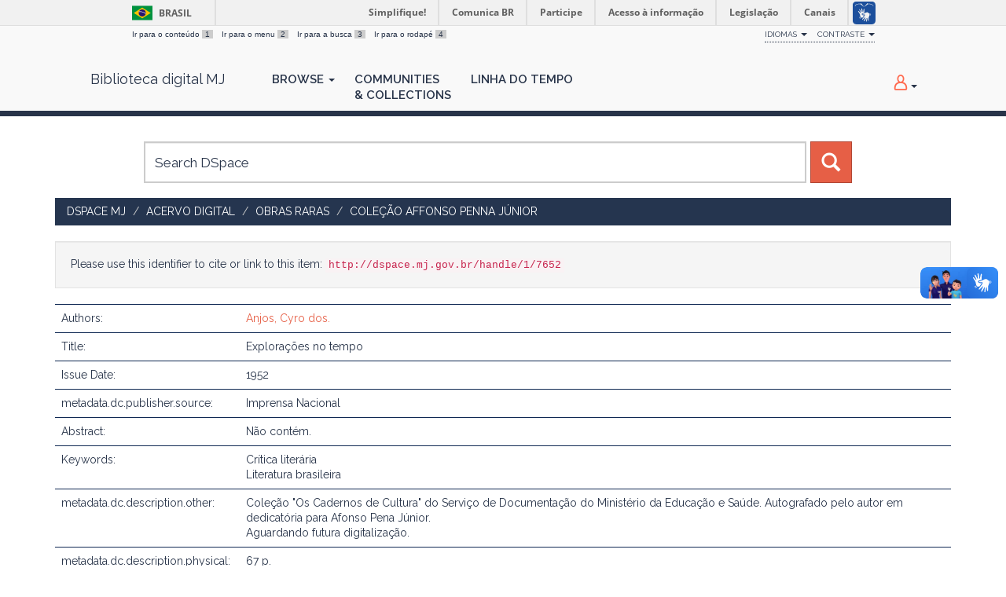

--- FILE ---
content_type: text/html;charset=UTF-8
request_url: https://dspace.mj.gov.br/handle/1/7652
body_size: 6023
content:




















<!DOCTYPE html>
<html>
    <head>
        <title>DSpace MJ: Explorações no tempo</title>
        <meta http-equiv="Content-Type" content="text/html; charset=UTF-8" />
        <meta name="Generator" content="DSpace 6.3" />
        <meta name="viewport" content="width=device-width, initial-scale=1.0">
        <link rel="shortcut icon" href="/favicon.ico" type="image/x-icon"/>
        <link href="https://fonts.googleapis.com/css?family=Raleway:400,600" rel="stylesheet">
        <link rel="stylesheet" href="/static/css/jquery-ui-1.10.3.custom/redmond/jquery-ui-1.10.3.custom.css" type="text/css" />
        <link rel="stylesheet" href="/aceleradora/static/css/normalize.css" type="text/css" />
        <link rel="stylesheet" href="/aceleradora/static/css/pallete.css" type="text/css" />
        <link rel="stylesheet" href="/aceleradora/static/css/aceleradora.css" type="text/css" />
        <link rel="stylesheet" href="/aceleradora/static/css/aceleradora-set.css" type="text/css" />
        <link rel="stylesheet" href="/aceleradora/static/css/movefonts.css" type="text/css" />
        <link rel="stylesheet" href="/aceleradora/static/css/font-awesome.min.css" type="text/css" />

        <link rel="search" type="application/opensearchdescription+xml" href="/open-search/description.xml" title="DSpace"/>


<link rel="schema.DCTERMS" href="http://purl.org/dc/terms/" />
<link rel="schema.DC" href="http://purl.org/dc/elements/1.1/" />
<meta name="DC.creator" content="Anjos, Cyro dos." xml:lang="pt_BR" />
<meta name="DCTERMS.dateAccepted" content="2022-09-29T11:42:17Z" scheme="DCTERMS.W3CDTF" />
<meta name="DCTERMS.available" content="2022-09-29T11:42:17Z" scheme="DCTERMS.W3CDTF" />
<meta name="DCTERMS.issued" content="1952" scheme="DCTERMS.W3CDTF" />
<meta name="DC.identifier" content="http://dspace.mj.gov.br/handle/1/7652" scheme="DCTERMS.URI" />
<meta name="DCTERMS.abstract" content="Não contém." xml:lang="pt_BR" />
<meta name="DC.language" content="pt_BR" xml:lang="pt_BR" scheme="DCTERMS.RFC1766" />
<meta name="DC.subject" content="Crítica literária" xml:lang="pt_BR" />
<meta name="DC.subject" content="Literatura brasileira" xml:lang="pt_BR" />
<meta name="DC.subject" content="B869.09 A599e" xml:lang="pt_BR" scheme="DCTERMS.DDC" />
<meta name="DC.title" content="Explorações no tempo" xml:lang="pt_BR" />
<meta name="DC.publisher" content="Imprensa Nacional" xml:lang="pt_BR" />
<meta name="DC.description" content="Coleção &quot;Os Cadernos de Cultura&quot; do Serviço de Documentação do Ministério da Educação e Saúde.  Autografado pelo autor em dedicatória para Afonso Pena Júnior." xml:lang="pt_BR" />
<meta name="DC.description" content="Aguardando futura digitalização." xml:lang="pt_BR" />
<meta name="DC.description" content="67 p." xml:lang="pt_BR" />

<meta name="citation_keywords" content="Crítica literária; Literatura brasileira" />
<meta name="citation_title" content="Explorações no tempo" />
<meta name="citation_language" content="pt_BR" />
<meta name="citation_author" content="Anjos, Cyro dos." />
<meta name="citation_pdf_url" content="http://dspace.mj.gov.br/bitstream/1/7652/1/d537df90-8355-428a-a5d1-4e01c08f04b0.jfif" />
<meta name="citation_date" content="1952" />
<meta name="citation_abstract_html_url" content="http://dspace.mj.gov.br/handle/1/7652" />


        
        <script type='text/javascript' src="/static/js/jquery/jquery-1.10.2.min.js"></script>
        <script type='text/javascript' src='/static/js/jquery/jquery-ui-1.10.3.custom.min.js'></script>
        <script type='text/javascript' src='/static/js/bootstrap/bootstrap.min.js'></script>
        <script type='text/javascript' src='/static/js/holder.js'></script>
        <script type="text/javascript" src="/utils.js"></script>
        <script type="text/javascript" src="/static/js/choice-support.js"> </script>
        <script type="text/javascript" src="/aceleradora/static/js/snap.svg-min.js"></script>
        <script type="text/javascript" src="/aceleradora/static/js/modernizr.custom.js"></script>
        <script type="text/javascript" src="/aceleradora/static/js/jquery.cookie.js"> </script>
        <script type="text/javascript" src="/aceleradora/static/js/acesso.js"> </script>

        


    
    


    
    

<!-- HTML5 shim and Respond.js IE8 support of HTML5 elements and media queries -->
<!--[if lt IE 9]>
  <script src="/static/js/html5shiv.js"></script>
  <script src="/static/js/respond.min.js"></script>
<![endif]-->
    </head>

    
    
    <body class="undernavigation Explorações no tempo" id="body">
<a class="sr-only" href="#content">Skip navigation</a>

    
<div id="barra-brasil" style="background:#7F7F7F; height: 20px; padding:0 0 0 10px;display:block;"> 
    <ul id="menu-barra-temp" style="list-style:none;">
        <li style="display:inline; float:left;padding-right:10px; margin-right:10px; border-right:1px solid #EDEDED"><a href="http://brasil.gov.br" style="font-family:sans,sans-serif; text-decoration:none; color:white;">Portal do Governo Brasileiro</a></li> 
        <li><a style="font-family:sans,sans-serif; text-decoration:none; color:white;" href="http://epwg.governoeletronico.gov.br/barra/atualize.html">Atualize sua Barra de Governo</a></li>
    </ul>
</div>
    

<header class="navbar navbar-inverse navbar-fixed-top">    
    
            <div class="container">
                

























      <ul id="accessibility">
            <li>
              <a href="#content">
                Ir para o conteúdo 
                <span>1</span>
              </a>
            </li>
            <li>
                <a accesskey="2" href="#body" id="link-navegacao">
                    Ir para o menu 
                    <span>2</span>
                </a>
            </li>
            <li>
                <a accesskey="3" href="#body" id="link-buscar">
                    Ir para a busca 
                    <span>3</span>
                </a>
            </li>
            <li class="last-item">
                <a accesskey="4" href="#footer" id="link-rodape">
                    Ir para o rodapé 
                    <span>4</span>
                </a>
            </li>
        </ul>

        <ul id="portal-siteactions">
          <li class="dropdown" id="siteaction-accessibility">
              <a href="#" class="dropdown-toggle" data-toggle="dropdown" title="Acessibilidade" accesskey="5">Idiomas <b class="caret"></b></a>
              <ul class="dropdown-menu">
                  <li class="dropdown-header">Escolha</li> 
               
                    <li>
                      <a onclick="javascript:document.repost.locale.value='es';
                                document.repost.submit();" href="?locale=es">
                       español
                     </a>
                    </li>
               
                    <li>
                      <a onclick="javascript:document.repost.locale.value='en';
                                document.repost.submit();" href="?locale=en">
                       English
                     </a>
                    </li>
               
                    <li>
                      <a onclick="javascript:document.repost.locale.value='pt_BR';
                                document.repost.submit();" href="?locale=pt_BR">
                       português
                     </a>
                    </li>
               
             </ul>

          </li>
          <li class="dropdown">
           <a href="#" class="dropdown-toggle" data-toggle="dropdown">Contraste <b class="caret"></b></a>
            <ul class="dropdown-menu">
              <li id="preto_contraste"><a href="#" title="Alto Contraste" accesskey="6">Alto Contraste</a></li>
              <li><a  href="#" id="padrao_contraste" title="Acessibilidade" accesskey="5">Sem Contraste</a></li>
            </ul>
          </li>
          <!--li id="siteaction-mapadosite" class="last-item"><a href="http://www.cgu.gov.br/mapadosite" title="Mapa do Site" accesskey="7">Mapa do Site</a></li-->
        </ul>

       <div class="navbar-header">
         <button type="button" class="navbar-toggle" data-toggle="collapse" data-target=".navbar-collapse">
           <span class="icon-bar"></span>
           <span class="icon-bar"></span>
           <span class="icon-bar"></span>
         </button>

         <a class="navbar-brand" href="/">
         Biblioteca digital MJ
         </a>
       </div>
       <nav class="collapse navbar-collapse bs-navbar-collapse" role="navigation">
         <ul class="nav navbar-nav">
           <!--li class=""><a href="/"><span class="glyphicon glyphicon-home"></span> Home</a></li-->
                
           <li class="dropdown">
             <a href="#" class="dropdown-toggle" data-toggle="dropdown">Browse <b class="caret"></b></a>
             <ul class="dropdown-menu">
               
				
				
				
				
				      			<li><a href="/browse?type=dateissued">Issue Date</a></li>
					
				      			<li><a href="/browse?type=author">Author</a></li>
					
				      			<li><a href="/browse?type=title">Title</a></li>
					
				      			<li><a href="/browse?type=subject">Subject</a></li>
					
				    
				

            </ul>
          </li>
          <li><a href="/community-list">Communities<br/>&amp;&nbsp;Collections</a></li>
           
          
           <li><a href="/browse?type=dateissued&timeline=on&sort_by=2&order=DESC&rpp=20&etal=-1&year=-1&month=-1&starts_with=2025">Linha do Tempo</a></li>

          
       </ul>

 
 
       <div class="nav navbar-nav navbar-right">
		<ul class="nav navbar-nav navbar-right">
         <li class="dropdown">
         
             <a href="#" class="dropdown-toggle" data-toggle="dropdown"><span class="hi-icon hi-icon-user"></span> <!--fmt:message key="jsp.layout.navbar-default.sign"/--> <b class="caret"></b></a>
	             
             <ul class="dropdown-menu">
               <li><a href="/mydspace">My DSpace</a></li>
               <li><a href="/subscribe">Receive email<br/>updates</a></li>
               <li><a href="/profile">Edit Profile</a></li>

		
             </ul>
           </li>
          </ul>
          
</div>
    </nav>

            </div>

</header>

<main id="content" role="main">

<div class="container searchboxContainer"><div class="search_mainbox" id="SearchableText">
  
  <form method="get" action="/simple-search" class="navbar-form col-md-12">
      <div class="form-group">
          <input type="text" class="form-control" placeholder="Search&nbsp;DSpace" name="query" id="tequery" size="25"/>
        </div>
        <button type="submit" class="btn btn-primary"><span class="glyphicon glyphicon-search"></span></button>

  </form>
  <div class="col-md-3" id="shiva">
    
  </div>
  </div></div>


                

<div class="container rotaContainer">
    



  

<ol class="breadcrumb btn-success">

  <li><a href="/">DSpace MJ</a></li>

  <li><a href="/handle/1/8">Acervo Digital</a></li>

  <li><a href="/handle/1/1733">Obras Raras</a></li>

  <li><a href="/handle/1/7624">COLEÇÃO AFFONSO PENNA JÚNIOR</a></li>

</ol>

</div>                



        
<div class="container">
	




































<script>
  $('#body').addClass('displayItem');
</script>



		
		
		
		

                
                <div class="well">Please use this identifier to cite or link to this item:
                <code>http://dspace.mj.gov.br/handle/1/7652</code></div>



    
    <table class="table itemDisplayTable">
<tr><td class="metadataFieldLabel dc_contributor_author">Authors:&nbsp;</td><td class="metadataFieldValue dc_contributor_author"><a class="author"href="/browse?type=author&amp;value=Anjos%2C+Cyro+dos.">Anjos,&#x20;Cyro&#x20;dos.</a></td></tr>
<tr><td class="metadataFieldLabel dc_title">Title:&nbsp;</td><td class="metadataFieldValue dc_title">Explorações&#x20;no&#x20;tempo</td></tr>
<tr><td class="metadataFieldLabel dc_date_issued">Issue Date:&nbsp;</td><td class="metadataFieldValue dc_date_issued">1952</td></tr>
<tr><td class="metadataFieldLabel dc_publisher_source">metadata.dc.publisher.source:&nbsp;</td><td class="metadataFieldValue dc_publisher_source">Imprensa&#x20;Nacional</td></tr>
<tr><td class="metadataFieldLabel dc_description_abstract">Abstract:&nbsp;</td><td class="metadataFieldValue dc_description_abstract">Não&#x20;contém.</td></tr>
<tr><td class="metadataFieldLabel dc_subject">Keywords:&nbsp;</td><td class="metadataFieldValue dc_subject">Crítica&#x20;literária<br />Literatura&#x20;brasileira</td></tr>
<tr><td class="metadataFieldLabel dc_description_other">metadata.dc.description.other:&nbsp;</td><td class="metadataFieldValue dc_description_other">Coleção&#x20;&quot;Os&#x20;Cadernos&#x20;de&#x20;Cultura&quot;&#x20;do&#x20;Serviço&#x20;de&#x20;Documentação&#x20;do&#x20;Ministério&#x20;da&#x20;Educação&#x20;e&#x20;Saúde.&#x20;&#x20;Autografado&#x20;pelo&#x20;autor&#x20;em&#x20;dedicatória&#x20;para&#x20;Afonso&#x20;Pena&#x20;Júnior.<br />Aguardando&#x20;futura&#x20;digitalização.</td></tr>
<tr><td class="metadataFieldLabel dc_description_physical">metadata.dc.description.physical:&nbsp;</td><td class="metadataFieldValue dc_description_physical">67&#x20;p.</td></tr>
<tr><td class="metadataFieldLabel">Appears in Collections:</td><td class="metadataFieldValue"><a href="/handle/1/7624">COLEÇÃO AFFONSO PENNA JÚNIOR</a><br/></td></tr>
</table><br/>
<div class="panel panel-info"><div class="panel-heading">Files in This Item:</div>
<table class="table panel-body"><tr><th id="t1" class="standard">File</th>
<th id="t2" class="standard">Description</th>
<th id="t3" class="standard">Size</th><th id="t4" class="standard">Format</th><th>&nbsp;</th></tr>
<tr><td headers="t1" class="standard break-all"><a target="_blank" href="/bitstream/1/7652/1/d537df90-8355-428a-a5d1-4e01c08f04b0.jfif">d537df90-8355-428a-a5d1-4e01c08f04b0.jfif</a></td><td headers="t2" class="standard break-all"></td><td headers="t3" class="standard">72.43 kB</td><td headers="t4" class="standard">Unknown</td><td class="standard" align="center"><a class="btn btn-primary" target="_blank" href="/bitstream/1/7652/1/d537df90-8355-428a-a5d1-4e01c08f04b0.jfif">View/Open</a></td></tr></table>
</div>

<div class="container row">


    <a class="btn btn-default" href="/handle/1/7652?mode=full">
        Show full item record
    </a>

    <a class="statisticsLink  btn btn-primary" href="/handle/1/7652/statistics"><span class="glyphicon glyphicon-stats"></span></a>

    

</div>
<br/>
    

<br/>
    

    <p class="submitFormHelp alert alert-info">Items in DSpace are protected by copyright, with all rights reserved, unless otherwise indicated.</p>
    

















            

</div>
</main>
            
             <footer class="navbar navbar-inverse navbar-bottom" id="footer">
             <div class="container">
                <a class="logo_footer" target="_blank" href="http://www.cgu.gov.br"><img style="max-width: 292px;max-height: 60px;"
                                    src="/image/logomj.min.png"
                                    alt="Logo CGU" /></a>
			     <div id="footer_feedback" class="pull-right">                                    
                    <div class="col-md-6">
                        <h3>Navegação</h3> 
                        <ul>
                            
                            
                                            <li><a href="/browse?type=dateissued">Issue Date</a></li>
                                
                                            <li><a href="/browse?type=author">Author</a></li>
                                
                                            <li><a href="/browse?type=title">Title</a></li>
                                
                                            <li><a href="/browse?type=subject">Subject</a></li>
                                
                                
                            
                            
                        </ul>
                    </div>
                    <div class="col-md-6">
                        <h3>Mais</h3> 
                        <ul>
                            <li><a href="/community-list">Communities<br/>&amp;&nbsp;Collections</a></li>
                            <li><a href="/browse?type=dateissued&timeline=on&sort_by=2&order=DESC&rpp=20&etal=-1&year=-1&month=-1&starts_with=2025">Linha do tempo</a></li> 
                            <li><a href="/simple-search">Search</a></li> 
                            
                        </ul>
                    </div>
                </div>
			</div>
            <div id="footer-brasil"></div>  
    </footer>
    <script defer="defer" src="//barra.brasil.gov.br/barra.js" type="text/javascript"></script>
    </body>
</html>


--- FILE ---
content_type: text/css
request_url: https://dspace.mj.gov.br/aceleradora/static/css/aceleradora.css
body_size: 4618
content:
/* Designed By Ricardo Cruz - ricardo.dmc@gmail.com */
/* Develop Dspace Jobs Mainly By Aceleradora */
/* See more in www.aceleradora.digital */
/***** CSS para BASE CGU ******/

/*@import url('../fonts/Raleway-Regular.ttf');
@import url('../fonts/Raleway-SemiBold.ttf');*/

/*@font-face {
  font-family: 'Raleway', sans-serif;
  src: url('../fonts/Raleway-Regular.ttf');
  src: url('../fonts/Raleway-SemiBold.ttf');
  font-weight: normal;
  font-style: normal;
}*/

body {
	font-family: 'Raleway', sans-serif; /*'Lato', Calibri, Arial, sans-serif;*/
	color: #283449;
	background: #FFF;
}

main {margin-top:40px;}

/** Outros **/

h2 {
	color: #878c91;
	text-transform: uppercase;
	font-weight: 600;
	font-size: 25px;
}

h2 small {
	text-transform: capitalize;
	font-weight: 600;
}

.well input[type="text"] {
    height: 37px;
    margin-top: 2px;
}

.jumbotron {display: none;}

.padding20 {
	padding: 20px;
}

@media(max-width:767px) {
  .drop {
    display: none;
  }
  body.undernavigation {
	padding-top: 98px;
  }
  header .col-xs-9 {
	padding: 0;
	margin-top: 15px;
  }
}

@media (min-width: 768px) {
  .container {
    max-width: 800px;
  }
  body.undernavigation {
	padding-top: 90px;
  }
  header .col-xs-9 {
	padding: 0 15px;
	margin-top: 0px;
  }
}
@media (min-width: 992px) {
  .container {
    max-width: 970px;
  }
}
@media (min-width: 1200px) {
  .container {
    max-width: 1170px;
  }
}

/******************************************
*
*   PAGINAS INICIAL
*********************************/

/**** ---Inicio--- Header ------ *******/

#barra-brasil {
  position: fixed;
  z-index: 999999;
  top: 0px;
  width: 100%;
}

.navbar-inverse .navbar-right a.dropdown-toggle {
	padding-top: 25px;
} 

ul.navbar-right .caret {
    margin-left: 12px;
}

/*** TAG Cloud 1 ****/
/*
#cgu {
    display: none;
}

@media(min-width:650px) {
  #cgu {
    display: inline-block;
    background-image: url(../../image/bg_books_facets.jpg);
    text-shadow:0 0 10px rgba(0,0,0,0.7);
    width: 100%;
    background-position-x: right;
    padding: 47px 84px;
  }

	.boxCloud {
		background-color: #396fbd;
		color: #FFF!important;
		max-width: 705px;
	}

	.boxCloud span.facetName {
		color: #FFF !important;
		font-size: 20px!important;
		text-transform: uppercase;
	}

	.boxCloud div.hi-icon-wrap {
		margin: 0px 0 0 55px;
		padding-top: 25px;
	}
}
*/
/***** Fim da Tag Cloud 1 ***/

/*** TAG CLOUD 2 *****/
#cgu_tagcloud {
	display: inline-block;
	background-image: url(../../image/bg_books_facets.jpg);
	text-shadow:0 0 10px rgba(0,0,0,0.7);
	width: 100%;
	background-position-x: right;
	padding: 20px 10px;
}

.boxCloud {
	background-color: #396fbd;
	color: #FFF!important;
	max-width: 705px;
	padding-bottom: 30px;
	margin-left: 20px;
}

.boxCloud span.facetName {
	color: #FFF !important;
	font-size: 20px!important;
	text-transform: uppercase;
}

.boxCloud div.hi-icon-wrap {
	margin: 0px 0 0 55px;
	padding-top: 25px;
}

#cgucloud { margin:20px auto; max-width:600px;}


@media(min-width:850px) {
	#cgu_tagcloud {
		padding: 47px 20px;
	}

	#cgucloud { margin:30px auto;}
}

#cgucloud a:hover { 
	text-decoration:none;
	color: #0df !important;
}

/** Fim Tag Cloud 2 **/


header {
	padding-top: 30px;
}

button.navbar-toggle {
	margin-top: 10px;
	border-width: 3px;
}

.navbar-fixed-top, .navbar-fixed-bottom {
	border-width: 0 0 7px;
}

.navbar-inverse {
	min-height: 60px;
}

.navbar-header {
	clear: both;
}

.navbar-header .drop {
	margin-top: 14px;
}

.navbar-brand {
	padding: 0px 10px 0 60px;
}

@media (max-width: 767px) {  
	.navbar-brand {
		display: inline !important;
	}
}

.nav > li > a {
	padding-left: 12px;
	padding-right: 13px;
	font-size: 15px;
}

.navbar-inverse .navbar-nav a {
    padding-top: 27px;
}

.navbar-inverse .navbar-nav li ul li a {
	padding: 15px 10px;
} 

nav form.navbar-form {
    padding-top: 18px;
}

.navbar-inverse .navbar-nav > li > a {
	text-transform: uppercase;
	font-weight: 600;
}

.navbar-inverse .navbar-nav>.dropdown>a:hover .caret {
    border-top-color: #999!important;
    border-bottom-color: #999!important;
}

.dropdown-menu {
  top: 98%;
  border-radius: 0px;
}

.dropdown .hi-icon-user {
	width: 4px; height: 32px;
	line-height: 32px;
}

.dropdown .hi-icon-user:before {
	font-size: 20px;
	color: #FF6A4F;
	line-height: 32px;
}

.dropdown .hi-icon-user .caret {
	color: #CCC;
}

@media (min-width: 768px) {
.navbar-collapse .navbar-nav.navbar-right:last-child {
    margin-right: 15px;
}
}

@media (min-width: 767px) {
  header nav ul.navbar-nav {
	padding-left: 38px;
  }
}

@media (min-width: 1200px) {
  header nav ul.col-md-12 {
	padding-left: 75px;
  }
}

.menu-bar-box {
	margin-top: 55px;
}

span.menu-bar {
	color: #FFF;
}

.paneleasy, .menu-bar-box {display: none;}

@media (max-width: 768px) {
  .menu-bar-box {display: inline;}
  .paneleasy{display: list-item;}
  .displayItem th#t3,
  .displayItem th#t4,
  .displayItem td[headers="t3"],
  .displayItem td[headers="t4"] {
  	display: none;
  }
  .metadataFieldLabel.dc_identifier_uri,
  .metadataFieldValue.dc_identifier_uri {
    display:none;
  }
}

/**** ------ Header ---FIM--- *******/

/** home **/

	.search_mainbox {
	width: 945px;
	margin: 0 auto;
	}
	.search_mainbox .form-group {width: 100%; padding-right: 72px;float: left;}
	.search_mainbox form input{width: 100%!important; height: 53px;font-size: 17px; color: #9ea0a9;}
	.search_mainbox button {margin-left: -67px;float: left;height: 53px;width: 53px}

.search_mainbox .navbar-form {
	/*width: 75%!important;*/
	margin-top: 50px;
	float: left;
}
span.glyphicon-search {font-size: 24px;}

.search_mainbox .counter { 
	width: 25%;
	margin-top: 50px;
	background-color: #283449;
	height: 53px;
}

.counter {
	padding-top: 10px;
}

.icon-count {
	margin-right: 7px;
}

.counter span {
	font-size: 20px;
	color: #FFF;
}

.communities-title h3 {
	text-transform: uppercase;
	font-size: 22px;
	color: #757b81;
	text-align: center;
}

.communities-title h3 span{
	color: #c86758;
}

.communities {
	background-color: #eceef3;
	margin-top: 20px;
	padding: 20px 20px;
	display: inline-block;
    width: 100%;
    margin-bottom: -5px;
}

.communities .badge {
	position: absolute;
    top: 15px;
    right: 15px;
    padding: 10px 14px;
    border-radius: 50%;
    background-color: #283449;
}

.row .communities {
	margin-left: 15px;
	width: 97%;
}

.communitie_bottom {
	background-color: #c24833;
	color:#FFF;
}

.panel-info div a {
	color: #31708f;
}

.panel-browse {
	margin-top: 30px;
}

.panel-footer,
#browse_navigation,
#browse_controls {
    color: #31708f;
    background-color: #d9edf7;
    border-color: #bce8f1;
}

/**** ---Início--- Footer ------ *******/

footer {
	margin-top: 0px; 
	background-color: #f2f2f2!important; 
	border: 0!important;}

footer .logo_footer img {
	margin-top: 35px;
}

footer a {
	color: #283449;
}

footer.navbar {
	margin-bottom: 0px;
}

footer a.navbar-brand {
	margin-top: 8px;
}

footer h3 {
	text-transform: uppercase;
	font-size: 15px;
	margin-top: 0;
}

footer li {
	list-style-type: none;
	font-size: 13px;
	min-width: 180px;
}
footer ul {
	padding-left: 0px;
}

footer div.col-md-6 {
	border-left: 1px dotted #283449;
	padding-left: 15px;
	margin-top: 40px;
	margin-bottom: 20px;
	font-weight: 600;
}

#footer-brasil {
	margin-top: 15px;
}

.footer-menu {
	margin-top: 26px;
margin-bottom: 80px;
}

/**** ------ Footer ---Final --- *******/

/******************************************
*
*   PAGINAS INTERNAS
*********************************/

body.P�gina.inicial .breadcrumb,
body.inicio .breadcrumb,
body.Home .breadcrumb,
body.home .breadcrumb,
body.communityList .breadcrumb {
	display: none;
}

.breadcrumb {
	background-color: #25354F;
	margin-top: 10px;
}

.breadcrumb:hover {
	background: #0089C3;
}

.breadcrumb a {
	color: #fff;
	text-transform: uppercase;
}

.containerBrowse {
	margin-top:60px;
	padding-bottom: 40px;
}

/**** ---In�cio--- P�gina Cole��o ------ *******/

.col-md-3 div.col-md-12.facets-rounded h1.facets {
	display: none;
}

body.Home .homead,
body.P�gina.inicial .homead,
body.inicio .homead {
	padding-left: 25px;
}

.circle_count {
	border: 2px solid #878c91;
	border-radius: 50%;
	font-size: 14px;
    padding: 3px 5px 7px 9px;
    position: relative;
    top: -7px;
}

p.intro {
	color: #616263;
	font-size: 16px;
	margin-top: 25px;
}

.panel-info .panel-heading {
    font-size: 20px;
    font-weight: 600;
    padding: 30px 10px 20px 20px;
}

.discovery-search-form.panel.panel-info .panel-heading{
	font-size: 14px!important;
}

.blue {
	background-color: #0e83cd;
	float: none;
}

.searchblue {
	padding: 15px 0;
}
.col-md-12.blue{
	padding-top: 40px;
}

.col-md-12.blue #facets{
	padding-left: 0px;
	padding-right: 0px;
}

body #facets {
	margin-bottom: 40px;
}

#facets ul.list-group {
	border: 2px solid #FFF;
	border-radius: 8px!important;
	margin-top: 30px;
	margin-right: 15px;
	margin-left: 15px;
}

#facets li.list-group-item {
	background: none!important;
	border: 0;
}

#facets li.list-group-item a{
	color: #FFF;
	font-size: 14px;
}

#facets .badge { 
	background: none!important;
	border: 2px solid #FFF;
	border-radius: 50%!important; 
}

.facet {
	padding-top: 25px;
}

.facet .facetName {
	color: #FFF;
	display: inline-block;
	font-size: 14px;
	text-transform: uppercase;
	position: relative;
	top: -8px;
}

#footer-brasil {
   background: none repeat scroll 0% 0% #0042b1;
   padding: 1em 0px;
   max-width: 100%;
}

/* Acessibilidade bar */
/* */
#accessibility {
display: block !important;
float: left;
width: 50%;
font-size: 0.7em;
font-family: Arial, Helvetica, sans-serif;
color: #283449;
margin-left: 58px;
margin-top: 7px;
}
#accessibility li {display: inline;}
#accessibility a { margin-right: 8px;color: #283449; }
#accessibility span { padding: 0 4px; background-color: #ccc}

/* */
#portal-siteactions {
display: block;
float: right;
clear: none;
padding-bottom: 2px;
margin-top: 7px;
margin-right: 97px;
font-size: 0.7em;
color: #283449;
border-bottom: 1px dotted #283449;
padding-left: 0;
}

@media (max-width: 767px) {  
	#accessibility {
		margin-left: 0px;
		padding-left: 0px;
		width: 100%;
	}

	#portal-siteactions {

	}

	.navbar-brand {
		padding: 0 4px 0 4px;
		width: 70%;
	}

	.navbar-brand img{
		width: 90%;
	}

	.search_mainbox, .search_mainbox .navbar-form, .search_mainbox .counter {
		width: 100%!important;
	}

	.navbar-form {
		margin-left: 0;margin-right: 0;
	}
	
	img.icon-count, span.count {
		position: absolute;
	}
	img.icon-count {left: 15px;}span.count {left: 70px;}
	
}
#portal-siteactions li { display: inline; }
#portal-siteactions li a {
	font-size: 10px;
}
#portal-siteactions a {
padding: 4px 0 4px 10px;
text-decoration: none;
text-transform: uppercase;
color: #283449;
}
#siteaction-accessibility a { padding-left: 0; }
#portal-siteactions .last-item { margin-right: 0; }
}

/*** TIMELINE *****/
.bodytimeline .panel-info .panel-heading {
	color: #FFF;
    background-color: #289ecb;
}
.bodytimeline .panel-info div a {
	color: #2a3c5a; 
	font-size: 30px;
	margin-top: -10px;
} 
.bodytimeline .panel-info .panel-heading,
.bodytimeline .panel-footer {
	background-color: #289ecb;
	color: #e6f6ff;
	font-size:17px;
	text-transform: uppercase;
}
.bodytimeline .table > tbody > tr > th,
.bodytimeline .table > tbody > tr > td {
    background: #2a3c5a;
    border:0px;
    border-top: 1px solid #289ecb;
    color: #e6f8ff;
}
.bodytimeline .table > tbody > tr > th {
	border-top: 1px dashed #289ecb;
}
.bodytimeline .table > tbody > tr a {
	color: #b6e8fb;
}
.bodytimeline .panel-heading {
	border: 0px;
}
.bodytimeline main {
	background: #cedbe6;
}
